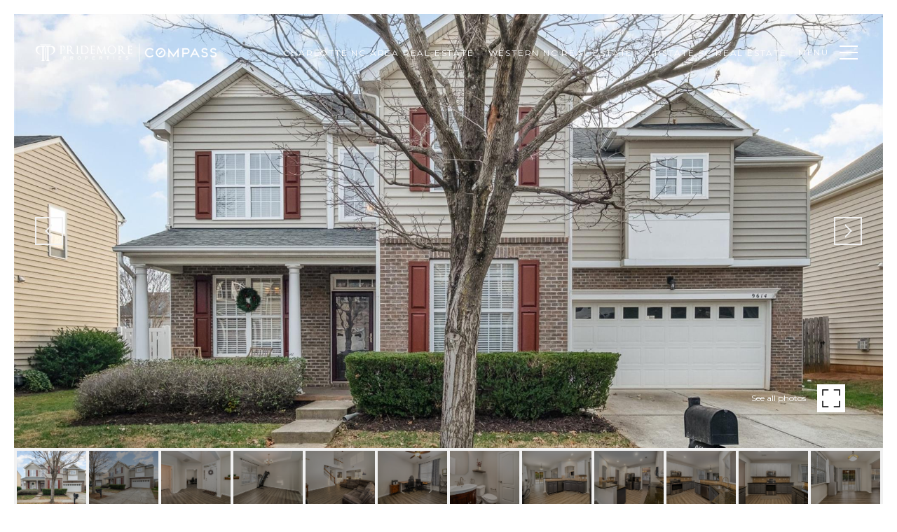

--- FILE ---
content_type: text/html; charset=utf-8
request_url: https://bss.luxurypresence.com/buttons/googleOneTap?companyId=e7ab790e-7c23-4817-9f92-0c455e0b9773&websiteId=78f42732-cd52-4465-8b9f-8f7bc04bb344&pageId=c77ea402-b4c0-4a1e-aa57-1243ac6c1809&sourceUrl=https%3A%2F%2Fpridemoreproperties.com%2Fproperties%2F9614-cheery-meadow-drive-huntersville-nc-28078-4092787&pageMeta=%7B%22sourceResource%22%3A%22properties%22%2C%22pageElementId%22%3A%224bb12d5d-d3a1-4ca9-b11c-1781bf24f546%22%2C%22pageQueryVariables%22%3A%7B%22property%22%3A%7B%22id%22%3A%224bb12d5d-d3a1-4ca9-b11c-1781bf24f546%22%7D%2C%22properties%22%3A%7B%22relatedNeighborhoodPropertyId%22%3A%224bb12d5d-d3a1-4ca9-b11c-1781bf24f546%22%2C%22sort%22%3A%22salesPrice%22%7D%2C%22neighborhood%22%3A%7B%7D%2C%22pressReleases%22%3A%7B%22propertyId%22%3A%224bb12d5d-d3a1-4ca9-b11c-1781bf24f546%22%7D%7D%7D
body_size: 2904
content:
<style>
  html, body {margin: 0; padding: 0;}
</style>
<script src="https://accounts.google.com/gsi/client" async defer></script>
<script>
const parseURL = (url) => {
    const a = document.createElement('a');
    a.href = url;
    return a.origin;
}

const login = (token, provider, source)  => {
  const origin = (window.location != window.parent.location)
    ? parseURL(document.referrer)
    : window.location.origin;  
  const xhr = new XMLHttpRequest();
  xhr.responseType = 'json';
  xhr.onreadystatechange = function() {
    if (xhr.readyState === 4) {
      const response = xhr.response;
      const msg = {
        event: response.status,
        provider: provider,
        source: source,
        token: token
      }
      window.parent.postMessage(msg, origin);
    }
  }
  xhr.withCredentials = true;
  xhr.open('POST', `${origin}/api/v1/auth/login`, true);
  xhr.setRequestHeader("Content-Type", "application/json;charset=UTF-8");
  xhr.send(JSON.stringify({
    token,
    provider,
    source,
    websiteId: '78f42732-cd52-4465-8b9f-8f7bc04bb344',
    companyId: 'e7ab790e-7c23-4817-9f92-0c455e0b9773',
    pageId: 'c77ea402-b4c0-4a1e-aa57-1243ac6c1809',
    sourceUrl: 'https://pridemoreproperties.com/properties/9614-cheery-meadow-drive-huntersville-nc-28078-4092787',
    pageMeta: '{"sourceResource":"properties","pageElementId":"4bb12d5d-d3a1-4ca9-b11c-1781bf24f546","pageQueryVariables":{"property":{"id":"4bb12d5d-d3a1-4ca9-b11c-1781bf24f546"},"properties":{"relatedNeighborhoodPropertyId":"4bb12d5d-d3a1-4ca9-b11c-1781bf24f546","sort":"salesPrice"},"neighborhood":{},"pressReleases":{"propertyId":"4bb12d5d-d3a1-4ca9-b11c-1781bf24f546"}}}',
    utm: '',
    referrer: ''
  }));
}

function getExpirationCookie(expiresInMiliseconds) {
  const tomorrow  = new Date(Date.now() + expiresInMiliseconds); // The Date object returns today's timestamp
  return `pridemoreproperties.com-SID=true; expires=${tomorrow.toUTCString()}; path=/; Secure; SameSite=None`;
}

function handleCredentialResponse(response) {
  document.cookie = getExpirationCookie(24 * 60 * 60 * 1000); // 1 day
  login(response.credential, 'GOOGLE', 'GOOGLE_SIGN_ON');
}

function handleClose() {
  const msg = {
    event: 'cancel',
    provider: 'GOOGLE',
    source: 'GOOGLE_SIGN_ON'
  }
  const origin = (window.location != window.parent.location)
    ? parseURL(document.referrer)
    : window.location.origin;
  window.parent.postMessage(msg, origin);
  document.cookie = getExpirationCookie(2 * 60 * 60 * 1000); // 2 hours
}

</script>
<div id="g_id_onload"
  data-client_id="673515100752-7s6f6j0qab4skl22cjpp7eirb2rjmfcg.apps.googleusercontent.com"
  data-callback="handleCredentialResponse"
  data-intermediate_iframe_close_callback="handleClose"
  data-state_cookie_domain = "pridemoreproperties.com"
  data-allowed_parent_origin="https://pridemoreproperties.com"
  data-skip_prompt_cookie="pridemoreproperties.com-SID"
  data-cancel_on_tap_outside="false"
></div>